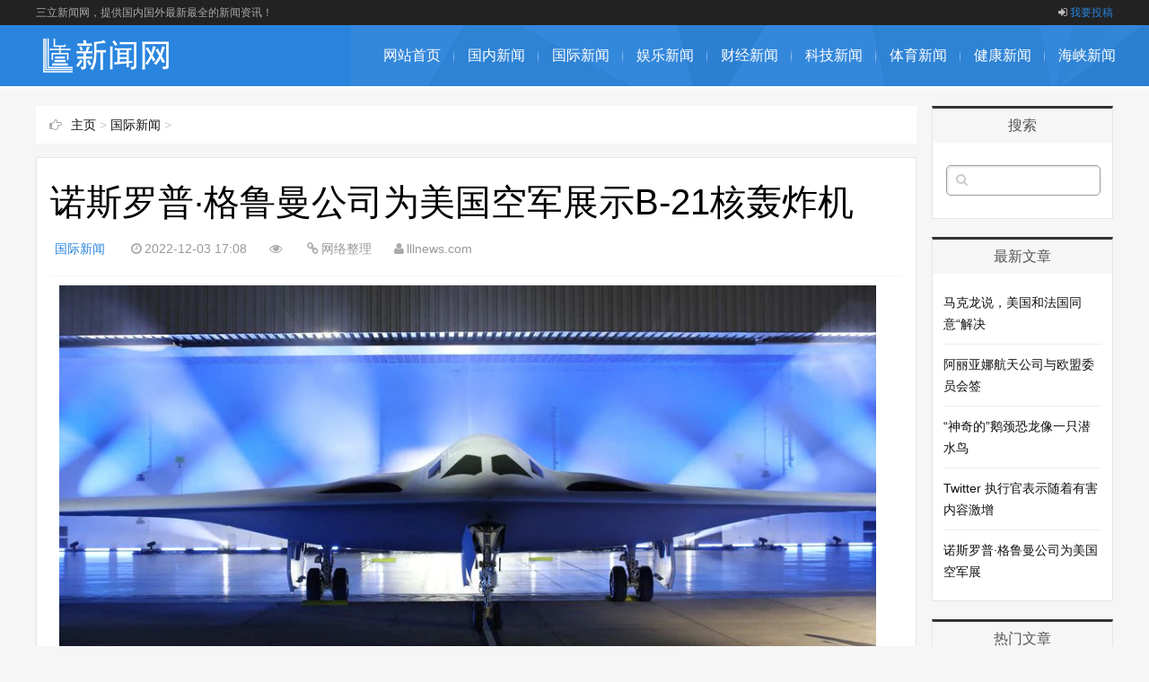

--- FILE ---
content_type: text/html
request_url: https://lllnews.com/h/guojixinwen/2022/1203/678.html
body_size: 6953
content:
<!DOCTYPE html PUBLIC "-//W3C//DTD XHTML 1.0 Transitional//EN" "https://www.w3.org/TR/xhtml1/DTD/xhtml1-transitional.dtd">
<html xmlns="https://www.w3.org/1999/xhtml">
<head>
<meta http-equiv="Content-Type" content="text/html; charset=utf-8" />
<meta http-equiv="Cache-Control" content="no-transform" />
<meta http-equiv="Cache-Control" content="no-siteapp" />
<meta name="applicable-device" content="pc,mobile">
<meta name="viewport" content="width=device-width,initial-scale=1,maximum-scale=1">
<meta http-equiv="Content-Type" content="text/html; charset=utf-8" />
<title>诺斯罗普·格鲁曼公司为美国空军展示B-21核轰炸机_三立新闻网</title>
<meta name="keywords" content="诺斯,罗普,格鲁,曼,公司,为,美国,空军,展示," />
<meta name="description" content="诺斯罗普格鲁曼公司(NOC.N)周五推出了新型B-21突袭者飞机，这是美国空军新一代远程隐形核轰炸机中的第一架。 B-21在诺斯罗普公司位于加州帕姆代尔的42号工厂举行了一场引人注目的揭" />
<link href="/css/main.css" rel="stylesheet" type="text/css" />
<link href="/css/font-awesome.min.css" rel="stylesheet" type="text/css" />
<script src="/css/common_tpl.js" type="text/javascript"></script>
<script src="/css/jquery-1.7.1.js" type="text/javascript"></script>
<script src="/css/jquery.lazyload.min.js" type="text/javascript"></script>
<script src="/css/main.js" type="text/javascript"></script>
<script type="text/javascript" src="/include/dedeajax2.js"></script>
<script language="javascript" type="text/javascript">
<!--
function CheckLogin(){
	  var taget_obj = document.getElementById('_ajax_feedback');
	  myajax = new DedeAjax(taget_obj,false,false,'','','');
	  myajax.SendGet2("/member/ajax_feedback.php");
	  DedeXHTTP = null;
}
function postBadGood(ftype,fid)
{
	var taget_obj = document.getElementById(ftype+fid);
	var saveid = GetCookie('badgoodid');
	if(saveid != null)
	{
		var saveids = saveid.split(',');
		var hasid = false;
		saveid = '';
		j = 1;
		for(i=saveids.length-1;i>=0;i--)
		{
			if(saveids[i]==fid && hasid) continue;
			else {
				if(saveids[i]==fid && !hasid) hasid = true;
				saveid += (saveid=='' ? saveids[i] : ','+saveids[i]);
				j++;
				if(j==10 && hasid) break;
				if(j==9 && !hasid) break;
			}
		}
		if(hasid) { alert('您刚才已表决过了喔！'); return false;}
		else saveid += ','+fid;
		SetCookie('badgoodid',saveid,1);
	}
	else
	{
		SetCookie('badgoodid',fid,1);
	}
	myajax = new DedeAjax(taget_obj,false,false,'','','');
	myajax.SendGet2("/plus/feedback.php?aid="+fid+"&action="+ftype+"&fid="+fid);
}
function postDigg(ftype,aid)
{
	var taget_obj = document.getElementById('newdigg');
	var saveid = GetCookie('diggid');
	if(saveid != null)
	{
		var saveids = saveid.split(',');
		var hasid = false;
		saveid = '';
		j = 1;
		for(i=saveids.length-1;i>=0;i--)
		{
			if(saveids[i]==aid && hasid) continue;
			else {
				if(saveids[i]==aid && !hasid) hasid = true;
				saveid += (saveid=='' ? saveids[i] : ','+saveids[i]);
				j++;
				if(j==20 && hasid) break;
				if(j==19 && !hasid) break;
			}
		}
		if(hasid) { alert("您已经顶过该帖，请不要重复顶帖 ！"); return; }
		else saveid += ','+aid;
		SetCookie('diggid',saveid,1);
	}
	else
	{
		SetCookie('diggid',aid,1);
	}
	myajax = new DedeAjax(taget_obj,false,false,'','','');
	var url = "/plus/digg_ajax.php?action="+ftype+"&id="+aid;
	myajax.SendGet2(url);
}
function getDigg(aid)
{
	var taget_obj = document.getElementById('newdigg');
	myajax = new DedeAjax(taget_obj,false,false,'','','');
	myajax.SendGet2("/plus/digg_ajax.php?id="+aid);
	DedeXHTTP = null;
}
-->
</script>
</head>
<body>
<div id="topnav">
  <div class="wrap">
    <div class="tnlt"> 三立新闻网，提供国内国外最新最全的新闻资讯！</div>
    <div class="tnrt"> <a rel="nofollow" href="/" target="_blank"><i class="fa fa-sign-in"></i>我要投稿</a> </div>
  </div>
</div>
<div id="mainav">
  <div class="navbox">
    <div class="wrap">
      <div class="mlogo"> <a href="/" title="三立新闻网" class="lvxv--logowz" data-letters="三立新闻网"> <img src="/img/logo.png" alt="三立新闻网" /> </a> </div>
      <div class="topmenu">
        <ul class="bar">
          <li class="item common"><a href="/">网站首页</a><i class="dot"></i> </li>
          
          <li class="item common"> <a href="/h/guonaxinwen/" >国内新闻</a> <i class="dot"></i> </li>
      	
          <li class="item common"> <a href="/h/guojixinwen/" >国际新闻</a> <i class="dot"></i> </li>
      	
          <li class="item common"> <a href="/h/yulexinwen/" >娱乐新闻</a> <i class="dot"></i> </li>
      	
          <li class="item common"> <a href="/h/caijingxinwen/" >财经新闻</a> <i class="dot"></i> </li>
      	
          <li class="item common"> <a href="/h/kejixinwen/" >科技新闻</a> <i class="dot"></i> </li>
      	
          <li class="item common"> <a href="/h/tiyuxinwen/" >体育新闻</a> <i class="dot"></i> </li>
      	
          <li class="item common"> <a href="/h/jiankangxinwen/" >健康新闻</a> <i class="dot"></i> </li>
      	
          <li class="item common"> <a href="/h/haixiaxinwen/" >海峡新闻</a> <i class="dot"></i> </li>
      	
        </li>
        </ul>
      </div>
    </div>
  </div>
  <i class="fa fa-navicon"></i>
</div>

<div class="wrap">
  <div id="content">
    <div id="contentleft">
      <div class="itbox pagenow logcu"> <i class="fa fa-hand-o-right"></i><a href='https://www.lllnews.com/'>主页</a> > <a href='/h/guojixinwen/'>国际新闻</a> >  </div>
      <div class="logbox">
        <h1>诺斯罗普·格鲁曼公司为美国空军展示B-21核轰炸机</h1>
        <div class="data"> <a href=""/}" class="mcolor">国际新闻</a> <i class="fa fa-clock-o"></i>2022-12-03 17:08<i class="fa fa-eye"></i><script src="/plus/count.php?view=yes&aid=678&mid=1" type='text/javascript' language="javascript"></script><i class="fa fa-link"></i>网络整理<i class="fa fa-user"></i>lllnews.com</div>
        <div class="logcon"> 
         <div>
	<img alt="" src="/uploads/221203/1-2212031F1111Y.png" /><br />
	&nbsp; &nbsp; 诺斯罗普&middot;格鲁曼公司(NOC.N)周五推出了新型B-21&ldquo;突袭者&rdquo;飞机，这是<a href='http://www.lllnews.com/plus/search.php?pagesize=20&q=%C3%C0%' target='_blank'><u>美国</u></a>空军新一代远程隐形核轰炸机中的第一架。</div>
<div>
	&nbsp; &nbsp; B-21在诺斯罗普公司位于加州帕姆代尔的42号工厂举行了一场引人注目的揭幕仪式，为公众提供了第一次观看新型轰炸机的机会。</div>
<div>
	&nbsp; &nbsp; B-21与它的前身B-2具有类似的&ldquo;飞行翼&rdquo;形状，将能够使用远程和空中加油能力在<a href='http://www.lllnews.com/h/guojixinwen/' target='_blank'><u>世界</u></a>各地运送常规武器和核武器。</div>
<div>
	&nbsp; &nbsp; 按照2010年的美元汇率计算，每架飞机的售价约为5.5亿美元，按今天的通胀调整美元计算，约为7.5亿美元。</div>
<div>
	&nbsp; &nbsp; 美国空军计划购买至少100架这种飞机，并开始替换B-1和B-2轰炸机。</div>
<div>
	&nbsp; &nbsp; 2022年12月2日，诺斯罗普&middot;格鲁曼公司在美国加利福尼亚州帕姆代尔的一场活动中展示了为美国空军开发的新型高<a href='http://www.lllnews.com/h/kejixinwen/' target='_blank'><u>科技</u></a>隐形轰炸机B-21突击者。路透/大卫Swanson</div>
<div>
	&nbsp; &nbsp; 诺斯罗普公司击败了由波音公司(BoeingCo.)和洛克希德&middot;马丁公司(LockheedMartinCorp.)组成的团队，赢得了2015年的轰炸机制造合同。发动机制造商普惠公司(Pratt&amp;Whitney)、柯林斯航空公司(CollinsAerospace)、吉凯恩航空公司(GKNAerospace)、BAE系统公司(BAE.l)和Spirit航空系统公司(sprn.n)是美国40个州的400多家供应商之一。</div>
<div>
	&nbsp; &nbsp; 诺斯罗普公司称该飞机为第六代飞机，因为它能够与其他飞机连接，并轻松地将未来的武器集成到其系统架构中。</div>
<div>
	&nbsp; &nbsp; 诺斯罗普&middot;格鲁曼航空系统公司部门副总裁兼总经理DougYoung在接受路透采访时表示，B-21的特点还包括更耐用、可隐身的低可见表面材料，这将需要更少的维护，将运营成本和停机时间保持在最低水平。</div>
<div>
	&nbsp; &nbsp; 该报告首次提供了新型轰炸机的视频和照片图像。此前，只有艺术家的效果图被发表过。</div>
<div>
	&nbsp; &nbsp; 其中六架飞机将于2023年年中首飞，目前正处于不同的组装阶段。来自诺斯罗普&middot;格鲁曼公司、工业合作伙伴和空军的8000多人目前在该项目中工作。</div>

		</div>
 
        <div class="nextlog"> 上一篇：<a href='/h/guojixinwen/2022/1203/676.html'>Twitter 执行官表示随着有害内容激增而快速采取适度行动</a>  
          下一篇：<a href='/h/guojixinwen/2022/1205/681.html'>马克龙说，美国和法国同意“解决”美国的补贴问题</a> </div>
        <div class="link-box">
          <h3>相关阅读</h3>
          <ul class="ullist4">
		  <li><i class="fa fa-caret-right"></i><a href="/h/guojixinwen/2019/1118/165.html" title="格鲁吉亚警方拘留了要求提前选举的抗议者">格鲁吉亚警方拘留了要求提前选举的抗议者</a></li>

          </ul>
        </div>
        <!-- //主模板必须要引入/include/dedeajax2.js -->
<a name='postform'></a>
<div class="mt1">
  <dl class="tbox">
    <div class="posttitle"><strong>发表评论</strong></div>
    <dd>
      <div class="dede_comment_post">
        <form action="#" method="post" name="feedback">
          <input type="hidden" name="dopost" value="send" />
          <input type="hidden" name="comtype" value="comments">
          <input type="hidden" name="aid" value="136" />
          <input type="hidden" name="fid" id='feedbackfid' value="0" />
          <div class="clr"></div>
          <div class="dcmp-content">
            <textarea cols="60" name="msg" rows="5" class="ipt-txt"></textarea>
          </div>
          <!-- /dcmp-content -->
          <div class="dcmp-post"><!--未登陆-->
            <div class="dcmp-userinfo" id="_ajax_feedback">
              <label class="yzm"/>验证码: </label>
              <input type="text" name="validate" size="4" class="ipt-txt" style="text-transform:uppercase;"/>
              <img id="vdimgck" align="absmiddle" onClick="this.src=this.src+'?'" style="cursor: pointer;" alt="看不清？点击更换" src="/include/vdimgck.php"/>
              <input type="checkbox" name="notuser" id="dcmp-submit-guest" />
              <label for="dcmp-submit-guest" />
              匿名?
              </label>
            </div>
            
            <div class="dcmp-submit">
              <button type="button" onClick='PostComment()' id="imageField">发表评论</button>
              <p class="comment-sm">注：网友评论仅供其表达个人看法，并不代表本站立场。</p>
            </div>
          </div>
        </form>
      </div>
    </dd>
  </dl>
</div>
<!-- //评论表单区结束 --> 

<!-- //评论内容区 --> 
<a name='commettop'></a>
<div class="mt1">
  <dl class="tbox">
    <!-- //这两个ID的区块必须存在，否则JS会出错 -->
    <dd id='commetcontentNew'></dd>
    <dd id='commetcontent'></dd>
  </dl>
</div>
<!--
//由于评论载入时使用异步传输，因此必须在最后一步加载（DIGG和评论框须放在评论内容前面）
//如果一定需要提前的把myajax.SendGet改为myajax.SendGet2，但可能会引起页面阻滞
--> 
<script language='javascript'>
function LoadCommets(page)
{
		var taget_obj = document.getElementById('commetcontent');
		var waithtml = "<div style='line-height:50px'><img src='/images/loadinglit.gif' />评论加载中...</div>";
		var myajax = new DedeAjax(taget_obj, true, true, '', 'x', waithtml);
		myajax.SendGet2("/plus/feedback_ajax.php?dopost=getlist&aid=136&page="+page);
		DedeXHTTP = null;
}

function PostComment()
{
		var f = document.feedback;
		var nface = '6';
		var nfeedbacktype = 'feedback';
		var nvalidate = '';
		var nnotuser = '';
		var nusername = '';
		var npwd = '';
		var taget_obj = $DE('commetcontentNew');
		var waithtml = "<div style='line-height:30px'><img src='/images/loadinglit.gif' />正在发送中...</div>";
		if(f.msg.value=='')
		{
			alert("评论内容不能为空！");
			return;
		}
		if(f.validate)
		{
			if(f.validate.value=='') {
				alert("请填写验证码！");
				return;
			}
			else {
				nvalidate = f.validate.value;
			}
		}
		if(f.msg.value.length > 500)
		{
			alert("你的评论是不是太长了？请填写500字以内的评论。");
			return;
		}
		if(f.feedbacktype) {
			for(var i=0; i < f.feedbacktype.length; i++)
				if(f.feedbacktype[i].checked) nfeedbacktype = f.feedbacktype[i].value;
		}
		if(f.face) {
			for(var j=0; j < f.face.length; j++)
				if(f.face[j].checked) nface = f.face[j].value;
		}
		if(f.notuser.checked) nnotuser = '1';
		if(f.username) nusername = f.username.value;
		if(f.pwd) npwd = f.pwd.value;
		
		var myajax = new DedeAjax(taget_obj, false, true, '', '', waithtml);
		myajax.sendlang = 'utf-8';
		myajax.AddKeyN('dopost', 'send');
		myajax.AddKeyN('aid', '136');
		myajax.AddKeyN('fid', f.fid.value);
		myajax.AddKeyN('face', nface);
		myajax.AddKeyN('feedbacktype', nfeedbacktype);
		myajax.AddKeyN('validate', nvalidate);
		myajax.AddKeyN('notuser', nnotuser);
		myajax.AddKeyN('username', nusername);
		myajax.AddKeyN('pwd', npwd);
		myajax.AddKeyN('msg', f.msg.value);
		myajax.SendPost2('/plus/feedback_ajax.php');
		f.msg.value = '';
		f.fid.value = 0;
		if(f.validate)
		{
			if($DE('validateimg')) $DE('validateimg').src = "/include/vdimgck.php?"+f.validate.value;
			f.validate.value = '';
		}
}
function quoteCommet(fid)
{
	document.feedback.fid.value = fid;
}
LoadCommets(1);
</script><!-- //评论内容区结束 --> 

        <div id="pagenavi"> </div>
      </div>
    </div>
    <ul id="sidebar">

  <li class="rlist1">
    <h3><span>搜索</span></h3>
    <div id="logsearch">
      <form name="keyform" method="get" action="/plus/search.php">
        <input type="hidden" name="pagesize" value="20">
        <input name="q" class="search" type="text" />
        <i class="fa fa-search" onclick="$('form').submit()"></i>
      </form>
    </div>
  </li>

  <li class="rlist1">
    <h3><span>最新文章</span></h3>
    <ul id="newlog">
	<li><a href="/h/guojixinwen/2022/1205/681.html">马克龙说，美国和法国同意“解决</a></li>
<li><a href="/h/guojixinwen/2022/1130/670.html">阿丽亚娜航天公司与欧盟委员会签</a></li>
<li><a href="/h/guojixinwen/2022/1202/675.html">“神奇的”鹅颈恐龙像一只潜水鸟</a></li>
<li><a href="/h/guojixinwen/2022/1203/676.html">Twitter 执行官表示随着有害内容激增</a></li>
<li><a href="/h/guojixinwen/2022/1203/678.html">诺斯罗普·格鲁曼公司为美国空军展</a></li>

    </ul>
  </li>
  <li class="rlist1">
    <h3><span>热门文章</span></h3>
    <ul id="hotlog">
	<li><i class='mcolor' >|</i><a href="/h/guojixinwen/2022/1203/678.html">诺斯罗普·格鲁曼公司为美国空军展</a></li>
<li><i class='mcolor' >|</i><a href="/h/guojixinwen/2022/1125/663.html">感恩节夜空：3颗行星为观星者提供</a></li>
<li><i class='mcolor' >|</i><a href="/h/guojixinwen/2022/1130/670.html">阿丽亚娜航天公司与欧盟委员会签</a></li>
<li><i class='mcolor' >|</i><a href="/h/guojixinwen/2022/1121/656.html">在北极喷口地点的惊喜发现可能有</a></li>
<li><i class='mcolor' >|</i><a href="/h/guojixinwen/2022/1127/666.html">SpaceX Dragon 向国际空间站发射科学太</a></li>

    </ul>
  </li>
  <li class="rlist1">
    <h3><span>随机文章</span></h3>
    <ul id="randlog">
		    <div id='tagd09c76b927ed6ad6e60e2659d966252b'>
<li><a href="/h/guojixinwen/2019/1113/127.html">黎巴嫩的奥恩说哈里里对担任总理</a></li>
<li><a href="/h/guojixinwen/2022/1205/681.html">马克龙说，美国和法国同意“解决</a></li>
<li><a href="/h/guojixinwen/2020/0301/355.html">俄罗斯和乌克兰计划在三月进行下</a></li>
<li><a href="/h/guojixinwen/2019/1227/249.html">哈萨克贝克航空坠机 当局下修至</a></li>
<li><a href="/h/guojixinwen/2020/0915/462.html">随着阿拉伯海湾开始向以色列开放</a></li>
    </div>

    </ul>
  </li>
  <li class="rlist1">
    <h3><span>友情链接</span></h3>
    <ul class="link">
      <a href="#" target="_blank">百度</a> 
	</ul>
  </li>
</ul>
 </div>
  <!--end #content--> 
</div>
<div id="footerbar">
  <div class="wrap">
    <p>Copyright @ 2022 三立新闻网<a href="https://www.lllnews.com" target="_blank">www.lllnews.com</a> All Rights Reserved. 版权所有 </p>
    <p>三立新闻网 备案号：苏ICP12346678</p>
    <span class="zz">联系QQ： <a rel="nofollow" href="https://wpa.qq.com/msgrd?v=3&uin=1302277815&site=qq&menu=yes" target="_blank">1302277815</a> 邮箱地址：1302277815@qq.com</span><br />
  </div>
</div>
<div id="backtop"><span class="fa fa-space-shuttle fa-rotate-270"></span></div>
<script>
(function(){
    var bp = document.createElement('script');
    var curProtocol = window.location.protocol.split(':')[0];
    if (curProtocol === 'https') {
        bp.src = 'https://zz.bdstatic.com/linksubmit/push.js';
    }
    else {
        bp.src = 'https://push.zhanzhang.baidu.com/push.js';
    }
    var s = document.getElementsByTagName("script")[0];
    s.parentNode.insertBefore(bp, s);
})();
</script>
<!-- /footer -->
</body>
</html>

--- FILE ---
content_type: text/css
request_url: https://lllnews.com/css/main.css
body_size: 8921
content:

@charset "utf-8";
body {
	background-color: #f6f6f6;
}
a:hover, .mcolor, .ui-banner .ui-banner-slogans li.ui-banner-slogans-current h3, .loglist li.con .des h2 i.fa, .wapost h2 i.fa, .calendar td.day a, .logcon a, #tw li p:hover {
	color: #2984DE;
}
.itbox h3, .loglist li.con:hover .more, #pagenavi a:hover {
	background: #2984DE;
}
.loglist li.con:hover, #blogsort ul li a:hover, #pagenavi a:hover, #tw li:hover i {
	border-color: #2984DE;
}
#topnav {
	background-color: #222222;
}
#topnav .tnrt a, .comment .comment-content a.fa {
	color: #2984DE;
}

* {
	padding: 0;
	margin: 0
}
ul {
	list-style: none
}
img {
	border: 0;
	transition: all .3s linear;
}
input, select {
	font-size: 12px;
	vertical-align: middle
}
em, i {
	font-style: normal
}
a {
	color: #111;
	text-decoration: none;
	transition: all .3s linear;
	-webkit-transition: all .3s linear;
}
a:hover {
	color: #2984DE
}
body {
	color: #555;
	font-family: "\5FAE\8F6F\96C5\9ED1", "\82F9\679C\4E3D\4E2D\9ED1", Arial, Helvetica, sans-serif;
	font-size: 14px;
	background-color: #f6f6f6;
	background-position: center 98px;
	background-repeat: repeat
}
.wrap {
	width: 1200px;
	margin: 0 auto;
}
i.fa {
	color: #aaa
}
.mcolor {
	color: #2984DE
}
/* Head */
#topnav {
	height: 28px;
	line-height: 28px;
	font-size: 12px;
	background: #222;
	clear: both
}
#topnav .tnlt {
	float: left;
	max-width: 50%;
	color: #aaa;
	text-overflow: ellipsis;
	white-space: nowrap;
	overflow: hidden
}
#topnav .tnrt {
	float: right
}
#topnav .tnrt a {
	color: #2984DE;
	margin-left: 15px
}
#topnav .tnrt a i.fa {
	color: #bbb;
	margin-right: 3px
}
#mainav {
	width: 100%;
	height: 68px;
	color: #fff;
	
}
#mainav a {
	color: #fff
}
#mainav .navbox {
	width: 100%;
	height: 68px;
	line-height: 68px;
	background:#2984DE url(/img/header-bg.png) bottom;
	z-index: 9990;
	box-shadow: 0 3px 3px #fff
}
#mainav .navbox .wrap {
	position: relative;
	height: 100%;
}
#mainav .mlogo {
	float: left;
	width: 300px;
	height: 100%;
	text-overflow: ellipsis;
	white-space: nowrap;
	overflow: hidden
}
#mainav .mlogo a {
	font-size: 30px;
}
#mainav .mlogo img {
	max-height: 100%;
}
#mainav .topmenu {
	position: absolute;
	top: 0;
	right: 0
}
#mainav .bar {
	margin-right: -18px
}
#mainav .bar li {
	position: relative;
	float: left;
	z-index: 9991;
}
#mainav .bar>li:last-child .dot {
	display: none
}
#mainav .bar li i.dot {
	position: absolute;
	top: 50%;
	right: 0;
	display: block;
	width: 1px;
	height: 16px;
	margin: -7px 0 0;
	background-image: linear-gradient(to bottom, rgba(0, 0, 0, 0), rgba(255, 255, 255, 0.5) 50%, rgba(0, 0, 0, 0) 100%);
}
#mainav .bar li a {
	display: block;
	font-size: 16px;
	text-align: center;
	padding: 0 15px;
}
#mainav .bar li a:hover {
	color: #FCEE8B
}
#mainav .bar li a i.fa {
	color: #fff;
	font-size: 12px;
	margin-left: 4px;
	transition: all .1s linear;
	-webkit-transition: all .1s linear;
}
#mainav .bar li:hover i.fa {
	-webkit-transform: rotate(180deg);
	-moz-transform: rotate(180deg);
	-o-transform: rotate(180deg);
	transform: rotate(180deg);
}
#mainav li.current a {
	font-weight: bold
}
#mainav li.current li a {
	font-weight: normal
}
#mainav li .sub-nav {
	display: none;
	position: absolute;
	top: 68px;
	left: -1px;
	width: 100%;
	border-top: 0;
	padding: 0 0 5px;
	z-index: 9992;
	border-radius: 0 0 8px 8px;
	background: #777;
}
#mainav .sub-nav li {
	width: 100%;
	height: 32px;
	line-height: 32px;
	border-top: 1px #999 solid;
	border-right: 0
}
#mainav .sub-nav li a {
	width: 100%;
	font-size: 14px;
	padding: 0
}
#mainav .sub-nav a:hover {
	background: #444;
}
#mainav .headfix {
	position: fixed;
	top: 0;
	left: 0;
	line-height: 42px;
}
#mainav .headfix .mlogo a {
	font-size: 24px
}
#mainav .headfix .mlogo img {
	height: 42px
}
#mainav .headfix .bar li a {
	font-size: 14px
}
#mainav .headfix .sub-nav {
	top: 42px
}
#mainav .fa-navicon {
	display: none;
	position: fixed;
	top: 15px;
	right: 15px;
	color: #fff;
	font-size: 2em;
	cursor: pointer;
	z-index: 9999
}
/* Left */
#content {
	padding: 22px 0;
	clear: both
}
#contentleft {
	float: left;
	width: 981px;
}
.imoney {
	width: 100%;
	margin: 0 0 15px;
	text-align: center;
	overflow: hidden
}
.imoney img {
	width: 100%
}
.ui-banner {
	display: block;
	position: relative;
	width: 100%;
	margin: 0 0 20px;
	background: #fff
}
.ui-banner.ui-banner-invalid {
	display: none;
}
.ui-banner, .ui-banner .ui-banner-slides, .ui-banner .ui-banner-slogans, .ui-banner .ui-banner-arrow {
	height: 320px;
}
.ui-banner .ui-banner-slides, .ui-banner .ui-banner-slogans, .ui-banner .ui-banner-arrow {
	position: absolute;
	top: 0;
}
.ui-banner ul {
	overflow: hidden;
}
.ui-banner .ui-banner-slides {
	width: 660px;
	height: 320px;
	left: 0
}
.ui-banner .ui-banner-slides li {
	display: none;
	position: absolute;
	width: 100%;
	height: 100%;
}
.ui-banner .ui-banner-slides li img {
	width: 100%;
	height: 100%;
}
.ui-banner .ui-banner-slides li.ui-banner-slides-current, .ui-banner .ui-banner-slides li.ui-banner-slides-prev, .ui-banner .ui-banner-slides li.ui-banner-slides-next {
	display: block;
}
.ui-banner .ui-banner-slides li.ui-banner-slides-current {
	left: 0;
}
.ui-banner .ui-banner-slides li.ui-banner-slides-prev {
	left: -660px;
}
.ui-banner .ui-banner-slides li.ui-banner-slides-next {
	left: 660px;
}
.ui-banner .ui-banner-slogans {
	width: 280px;
	height: 320px;
	overflow: hidden;
	padding: 0 20px;
	right: 0;
	background: #fff;
}
.ui-banner .ui-banner-slogans li {
	padding: 17px 0;
	border-bottom: 1px #ddd dotted;
	cursor: pointer;
}
.ui-banner .ui-banner-slogans li h3 {
	font-size: 18px;
	text-overflow: ellipsis;
	white-space: nowrap;
	overflow: hidden
}
.ui-banner .ui-banner-slogans li .des {
	font-size: 12px;
	height: 44px;
	line-height: 22px;
	padding: 5px 0 0;
	overflow: hidden
}
.ui-banner .ui-banner-slogans li.ui-banner-slogans-current h3 {
	color: #2984DE;
}
.ui-banner .ui-banner-slogans li.ui-banner-slogans-prev {
	border-bottom: none;
}
.ui-banner .ui-banner-arrow {
	display: block;
	width: 18px;
	height: 30px;
	line-height: 30px;
	text-align: center;
	right: 0;
	outline: none;
	color: #fff;
	background: #eee;
	transition: all .3s linear;
}
.ui-banner .ui-banner-arrow:hover {
	background: #2984DE
}
.ui-banner .ui-banner-arrow.ui-banner-arrow-prev {
	top: 0
}
.ui-banner .ui-banner-arrow.ui-banner-arrow-next {
	top: auto;
	bottom: 0
}
.itbox {
	position: relative;
	height: 42px;
	line-height: 42px;
	margin: 0 0 15px;
	background: #FFF;
}
.itbox h3 {
	position: absolute;
	top: 0;
	left: 0;
	width: 110px;
	text-align: center;
	color: #fff;
	font-size: 15px;
	background: #2984DE;
	box-shadow: 20px 0 30px #fff
}
.itscroll {
	border: 0 #fff solid;
	border-width: 0 15px 0 110px;
	clear: both;
	overflow: hidden
}
.itscroll .con {
	width: 5000%
}
.itscroll .con ul {
	float: left
}
.itscroll li {
	float: left;
	margin: 0 1em;
}
.itscroll li i.fa {
	margin-right: 5px
}
.itscroll li span {
	margin-left: 4px;
	font-family: "Trebuchet MS", Arial, Helvetica, sans-serif
}
.cmsbox {
	width: 996px;
	overflow: hidden
}
.cmslist {
	float: left;
	width: 290px;
	min-height: 282px;
	margin: 0 16px 16px 0;
	border: 1px #e5e5e5 solid;
	background: #FFF;
	padding: 5px 12px;
}
.cmslist .xyti {
	height: 34px;
	line-height: 34px;
	border-bottom: 1px #e5e5e5 solid;
}
.cmslist .xyti h3 {
	font-size: 15px;
}
.cmslist .xyti h3 i.fa {
	margin-right: 9px
}
.cmslist ul {
	padding: 8px 0
}
.cmslist li {
	height: 28px;
	line-height: 28px;
	font-size: 14px;
	text-overflow: ellipsis;
	white-space: nowrap;
	overflow: hidden
}
.cmslist li i.fa {
	font-size: 10px;
	margin-right: 6px
}
.cmslist li.first {
	height: 80px;
	line-height: 18px;
	white-space: normal;
	padding: 5px 0
}
.cmslist li.first .pic {
	display: block;
	float: left;
	width: 120px;
	height: 80px;
	margin-right: 10px;
	overflow: hidden
}
.cmslist li.first img {
	width: 120px;
	height: 80px;
}
.cmslist li.first img:hover, .loglist li.con .des img:hover {
	-webkit-transform: scale(1.2);
	-moz-transform: scale(1.2);
	-ms-transform: scale(1.2);
	-o-transform: scale(1.2);
}
.cmslist li.first .text {
	display: block;
	width: 160px;
	text-overflow: ellipsis;
	white-space: nowrap;
	overflow: hidden
}
.cmslist li.first div {
	color: #999;
	font-size: 12px;
	padding-top: 4px;
}
.loglist li.con {
	position: relative;
	margin: 0 0 15px;
	border: 1px #e5e5e5 solid;
	background: #FFF;
	padding: 10px 10px;
	clear: both;
	overflow: hidden;
	transition: all .4s linear;
}
.loglist li.con:hover {
	border: 1px #2984DE solid;
}
.loglist li.con .info {
	float: left;
	width: 140px;
	line-height: 30px;
	margin-right: 20px;
	color: #999;
	font-family: "Open Sans", Arial, "Hiragino Sans GB", "Microsoft YaHei";
	border-right: 1px #e5e5e5 dotted;
	overflow: hidden;
	height: 30px;
}
.loglist li.con .info span:not(.sn) a {
	color: #999
}
.loglist li.con .info .sn a {
	display: block;
	margin: 0 0 15px;
	font-size: 16px;
	text-align: center;
	text-overflow: ellipsis;
	white-space: nowrap;
	overflow: hidden;
	border-radius: 15px 0 0 15px;
	background: #f6f6f6
}
.loglist li.con .info .sn a:hover {
	background: #f6f6f6
}
.loglist li.con .info .pi span em {
	display: none
}
.loglist li.con .info i.fa {
	margin: 0 5px 0 12px
}
.loglist li.con .des .h2 {
	font-weight: normal;
	padding: 0 0 15px;
	display: block
}
.loglist li.con .des i.fa {
	margin-right: 6px;
	font-size: 1.2em
}
.loglist li.con .des .h2 {
	font-size: 18px;
	word-break: keep-all;
	text-overflow: ellipsis;
	white-space: nowrap;
	overflow: hidden;
}
.loglist li.con .des .h2:hover {
	padding-left: 10px;
}
.loglist li.con .des .pic {
	display: block;
	float: left;
	width: 17%;
	height: 100px;
	margin-right: 10px;
	overflow: hidden
}
.loglist li.con .des img {
	width: 100%;
	max-height: 100px;
}
.loglist li.con .des .text {
	line-height: 24px;
	height: 72px;
	overflow: hidden;
}
.loglist li.con .des .tags {
	clear: both;
	padding: 10px 0 0;
}
.tags a {
	display: inline-block;
	margin: 0 3px 5px 0;
	font-size: 12px;
	border: 1px #ddd solid;
	border-radius: 12px;
	padding: 3px 8px;
	background-image: linear-gradient(#fff, #F6F6F6);
}
.loglist li.con .more {
	position: absolute;
	bottom: 0;
	right: 0;
	width: 100px;
	height: 32px;
	line-height: 32px;
	color: #fff;
	text-align: center;
	background: #d2d2d2;
}
.loglist li.con .more i {
	color: #fff;
	margin-left: 8px
}
.loglist li.con:hover .more {
	background: #2984DE
}
.loglist li.con .more:hover {
	width: 150px;
}
.wapost {
	width: 290px;
	margin: 0 0 -1px -1px;
	border: 1px #e5e5e5 solid;
	background: #FFF;
	padding: 14px 18px;
	transition: all .4s linear;
}
.wapost:hover {
	box-shadow: 0 0 50px 2px rgba(0,0,0,0.2);
	position: relative;
	z-index: 9;
}
.wapost i.fa {
	margin-right: 4px
}
.wapost .aptop {
	border-bottom: 1px #e5e5e5 solid;
	padding: 15px 0;
	overflow: hidden;
}
.wapost .aptop .sn {
	float: left;
}
.wapost .aptop .sn a {
	font-size: 16px;
	font-weight: bold
}
.wapost .aptop .pi {
	float: right;
	color: #999;
	font-size: 12px
}
.wapost .aptop .pi span em {
	display: none
}
.wapost h2 {
	padding: 15px 0 20px
}
.wapost h2 a {
	font-size: 18px;
}
.wapost .img {
	text-align: center
}
.wapost .img img {
	width: 290px;
	height: 200px;
}
.wapost .text {
	word-break: break-all;
	word-wrap: break-word;
	line-height: 22px;
	padding: 10px 0;
}
.wapost .tags a {
	display: inline-block;
	margin: 0 3px 4px 0;
	color: #aaa;
	font-size: 12px;
	border: 1px #ddd dotted;
	border-radius: 5px;
	padding: 2px 5px;
}
.wapost .count {
	margin-top: 10px;
	border-top: 1px #e5e5e5 solid;
	padding: 15px 0;
	overflow: hidden;
}
.wapost .count span {
	float: left;
	margin-right: 40px;
	font-family: "Open Sans", Arial, "Hiragino Sans GB", "Microsoft YaHei";
}
.wapost .count span.edit {
	float: right;
	margin-right: 0;
	font-size: 12px;
}
.loading {
	text-align: center;
	padding: 30px 0;
	clear: both
}
/* Right */
#sidebar {
	float: right;
	width: 202px;
	overflow: hidden
}
#sidebar>li {
	margin-bottom: 20px;
	border: 1px #e5e5e5 solid;
	background: #FFF;
	overflow: hidden
}
#sidebar .rlist1 {
	border-top: 3px #333 solid;
}
#sidebar .rlist1 h3 {
	height: 38px;
	line-height: 38px;
	text-align: center;
	font-size: 16px;
	font-weight: normal;
	background: #f6f6f6;
}
#sidebar .rlist1 ul {
	padding: 10px 12px
}
#sidebar .rlist1 ul li {
	line-height: 24px;
	border-bottom: 1px #eee solid;
	padding: 10px 0
}
#sidebar .rlist1 ul li:last-child {
	border-bottom: 0
}
#sidebar .rlist1 .link a{line-height:30px;}
.calendartop {
	width: 100%;
	line-height: 30px;
	border-collapse: collapse;
	text-align: center;
}
.calendar {
	width: 100%;
	border-collapse: collapse;
}
.calendar td {
	font-size: 12px;
	text-align: center;
	border: 1px #eee solid;
	padding: 1px 5px;
	line-height: 20px;
}
.calendar td.day {
	background: #eee
}
.calendar td.day a {
	color: #2984DE
}
.calendar .sun {
	color: #333;
	font-weight: bold
}
#newcomment i.fa {
	color: #ccc;
	margin: 0 5px;
	font-size: 10px
}
#newcomment li span {
	color: #999;
	margin-left: 4px;
}
#sidebar .mscroll ul {
	max-height: 304px;
	overflow-y: auto;
}
#blogsort h3 {
	height: 38px;
	line-height: 38px;
	font-size: 16px;
}
#blogsort h3 i.fa {
	margin: 0 5px 0 10px
}
#blogsort ul li {
	position: relative;
	line-height: 38px;
	border-top: 1px #eee solid;
}
#blogsort ul li .sico {
	position: absolute;
	top: 0;
	right: 0;
	width: 20px;
	height: 38px;
	line-height: 38px;
	color: #ccc;
	font-size: 8px;
	text-align: center;
	cursor: pointer
}
#blogsort ul li .sico:hover {
	border-left: 1px #eee solid;
	background: #f6f6f6
}
#blogsort ul li a {
	display: block;
	height: 38px;
	text-indent: 28px;
	border-left: 4px #fff solid;
}
#blogsort ul li a.cu, #blogsort ul li a:hover {
	border-left: 4px #2984DE solid;
	background: #f6f6f6
}
#blogsort ul li a i {
	color: #999;
	margin-left: 5px;
	font-size: 12px
}
#blogsort li ul {
	display: none;
	background: #fafafa
}
#blogsort li ul li a {
	text-indent: 35px;
	border-color: #fafafa
}
#bloggerinfoimg {
	text-align: center;
	padding: 10px 0
}
#bloggerinfo {
	line-height: 20px;
	font-size: 12px;
	padding: 6px 8px 12px 16px;
}
#record i.fa, #sidelinks i.fa {
	margin-right: 6px;
}
#sidebar ul#sidelinks li {
	font-size: 12px;
	padding: 5px 0 !important
}
#logsearch {
	position: relative;
	padding: 25px 15px
}
#logsearch i.fa {
	position: absolute;
	top: 34px;
	left: 26px;
	color: #ccc
}
#logsearch .search {
	width: 100%;
	height: 32px;
	border: 1px solid #999;
	text-align: center;
	box-shadow: inset 2px 2px 2px #eee;
	border-radius: 5px;
	outline: none
}
#sidebar ul#hotlog {
	padding-left: 30px
}
#hotlog li {
	position: relative
}
#hotlog i {
	position: absolute;
	top: 10px;
	left: -22px;
	font-size: 16px;
	font-weight: bold;
	font-family: Georgia, "Times New Roman", Times, serif;
}
#sidebar>li.diyarea {
	text-align: center;
	border: 0;
	background: none
}
.slfix {
	position: fixed;
	top: 55px;
	width: 200px
}
/* PageNav */
#pagenavi {
	text-align: center;
	padding: 25px 0;
	overflow: hidden;
	clear: both
}
#pagenavi a, #pagenavi span {
	display: inline-block;
	font: 14px/20px Arial;
	border-radius: 3px;
	padding: 6px 12px;
	margin: 0 3px;
	height: 20px;
	border: 1px solid #ddd;
	background: #FFF
}
#pagenavi a:hover {
	color: #fff;
	border-color: #2984DE;
	background: #2984DE
}
#pagenavi span {
	color: #aaa;
	background: #f6f6f6
}
/* Foot */
#footerbar {
	line-height: 26px;
	font-size: 12px;
	padding: 15px 0px;
	border-top: 1px solid #dfdfdf;
	color: #4c4c4c;
	text-align: center;
	background: #fff;
	box-shadow: 0 -1px 3px #fff;
	overflow: hidden;
	clear: both
}
#footerbar .wrap {
	position: relative
}
#footerbar .wrap a {
	color: #4c4c4c
}
#footerbar .wrap .zz {
	text-align: center
}
#footerbar .wrap .zz a {
	color: #737373
}
#backtop {
	display: none;
	position: fixed;
	left: 50%;
	bottom: 170px;
	margin-left: 625px;
	color: #888;
	font-size: 32px;
	text-align: center;
	cursor: pointer;
	transition: all .3s linear;
}
#backtop:hover {
	color: #f90
}
/* PageLeft */
.pagenow {
	color: #ccc;
}
.pagenow i.fa {
	margin: 0 10px 0 15px
}
.pagenow span {
	margin-left: 5px;
}
.pagenow .csort {
	position: absolute;
	top: 0;
	right: 15px;
	width: 60%;
	text-align: right;
	text-overflow: ellipsis;
	white-space: nowrap;
	overflow: hidden;
}
.pagenow .csort p {
	margin-right: -5px
}
.pagenow .csort a, .logbox .pagenow a {
	color: #999;
}
.logcu span {
	margin-right: 5px
}
.logbox {
	margin: 0 0 30px;
	border: 1px #e5e5e5 solid;
	background: #fff;
	padding: 5px 15px 10px;
	overflow: hidden
}
.logbox .pagenow {
	margin-bottom: 0;
	border-top: 0
}
.logbox .pagenow i.fa {
	margin-left: 0
}
.logbox .pagenow span {
	color: #ccc;
	margin: 0 4px;
}
.logbox h1 {
	color: #000;
	font-size: 40px;
	line-height: 58px;
	font-weight: 400;
	padding: 15px 0
}
.logbox .data {
	color: #999;
	font-family: "Open Sans", Arial, "Hiragino Sans GB", "Microsoft YaHei";
	padding: 0 0 20px 5px
}
.logbox .data i.fa {
	margin: 0 3px 0 25px
}
.logcon {
	color: #000;
	line-height: 1.9;
	font-size: 16px;
	border-top: 1px #eee dotted;
	padding: 10px
}
.logcon p {
	margin: 0.5em 0;
}
.logcon a {
	color: #2984DE
}
.logcon img, .logcon embed, .logcon iframe {
	max-width: 98% !important;
}
.logcon img {
	height: auto !important
}
.logbox .tags {
	padding: 5px 0;
}
.nextlog {
	margin: 15px 0;
	border: 0 #ddd solid;
	border-width: 1px 0;
	padding: 15px 0;
	overflow: hidden;
	clear: both
}
 
.nextlog a:hover {
	background: #f6f6f6
}
.nextlog .prev {
	float: left;
	width: calc(42% - 1px);
	border-right: 1px #eee dotted;
}
.nextlog .next {
	float: right;
	text-align: right;
}
.nextlog a span {
	display: block;
	color: #aaa;
	padding: 0 0 10px
}
.nextlog a i.fa {
	position: absolute;
	top: 28px;
	left: 5px;
}
.nextlog .next i.fa {
	left: auto;
	right: 5px
}
.link-box {
	border-bottom: 3px #333 solid;
	padding: 15px 0;
	overflow: hidden;
	clear: both
}
.link-box h3 {
	font-size: 18px;
	padding: 0 0 10px
}
.ullist4 li {
	float: left;
	width: 48%;
	line-height: 30px;
	text-overflow: ellipsis;
	white-space: nowrap;
	overflow: hidden;
	padding: 0 1%
}
.ullist4 li i.fa {
	margin-right: 5px;
	font-size: 10px
}
/* Comment */
.comment {
	font-size: 12px;
	padding: 15px 0;
	border-bottom: #f8f8f8 1px solid;
	overflow: hidden;
	clear: both
}
.comment .comment-time {
	color: #999;
	display: inline
}
.comment .avatar {
	float: left;
	width: 40px;
	padding: 2px 10px 0 0
}
.comment .avatar img {
	width: 40px;
	height: 40px
}
.comment .comment-info {
	float: left;
	width: calc(100% - 50px)
}
.comment .comment-info b {
	color: #555;
	margin-right: 10px;
	font-weight: normal
}
.comment .comment-content {
	font-size: 14px;
	padding: 10px 0 0
}
.comment .comment-content a.fa {
	color: #2984DE;
	margin-left: 15px;
}
.comment-children {
	float: right;
	width: calc(100% - 73px);
	margin-top: 10px;
	clear: both;
	border: none;
	border-left: 3px #eee solid;
	background: #f8f8f8;
	padding: 10px
}
.comment-children .avatar img {
	border-radius: 6px
}
.comment-header {
	font-size: 18px;
	font-weight: bold;
	padding: 25px 0 0;
	clear: both
}
.comment-post {
	padding: 15px 0;
	overflow: hidden;
	clear: both
}
.comment-post .comment-header {
	border-top: 1px #ddd dashed;
	padding: 25px 0 10px
}
.comment-post p {
	float: left;
	height: 28px;
	line-height: 28px;
	margin: 0 15px 10px 0;
	border: 1px #ccc solid;
	background: #eee;
	border-radius: 5px
}
.comment-post p i.fa {
	width: 30px
}
.comment-post p input {
	height: 28px;
	line-height: normal;
	vertical-align: top;
	text-indent: 8px;
	border: none;
	border-left: 1px #ccc solid;
	outline: none;
	border-radius: 0 5px 5px 0
}
.comment-post p:nth-child(5) {
	background: none;
	margin-right: 0;
	padding-left: 3px
}
.comment-post .cancel-reply {
	float: right;
	cursor: pointer;
	padding: 0 0 7px
}
.comment-post .input {
	width: 80px
}
.comment-post textarea {
	display: block;
	width: 98%;
	width: calc(98% - 2px);
	height: 80px;
	font-size: 14px;
	border: solid 1px #ccc;
	padding: 1%;
	resize: none;
	outline: none;
	overflow: hidden;
	background-image: -webkit-linear-gradient(top, #f9f9f9, #fff);
	background-image: linear-gradient(to bottom, #f9f9f9, #fff);
	background-repeat: repeat-x;
	border-radius: 5px 5px 0 0;
	clear: both
}
.comment .comment-post {
	width: 96%;
	margin: 15px auto
}
.comment-post .cpost {
	position: relative;
	width: calc(98% - 2px);
	border: 1px solid #ccc;
	border-top: 0;
	overflow: hidden;
	padding-right: 2%;
	background-image: linear-gradient(to bottom, #fff, #f9f9f9);
	clear: both
}
.comment-post .cpost i.fa {
	width: 50px;
	height: 30px;
	line-height: 30px;
	color: #666;
	font-size: 16px;
	border-right: 1px #ccc solid;
	background: #eee;
	background-image: linear-gradient(#fcfcfc, #fcfcfc 25%, #e6e6e6);
	background-image: -webkit-linear-gradient(#fcfcfc, #fcfcfc 25%, #e6e6e6);
	cursor: pointer
}
#comment_submit {
	position: absolute;
	top: 0;
	right: 0;
	width: 100px;
	height: 30px;
	line-height: 30px;
	text-align: center;
	text-shadow: 0 1px 0 #fff;
	font-weight: bold;
	background: #eee;
	border: 0;
	border-left: 1px #ccc solid;
	cursor: pointer;
	background-image: linear-gradient(#fcfcfc, #fcfcfc 25%, #e6e6e6);
	background-image: -webkit-linear-gradient(#fcfcfc, #fcfcfc 25%, #e6e6e6);
	outline: none
}
.comment-post .cpost i.fa:hover, #comment_submit:hover {
	background-image: linear-gradient(#E8E7E7, #E7E5E5 25%, #FDFDFD);
	background-image: -webkit-linear-gradient(#E8E7E7, #E7E5E5 25%, #FDFDFD);
}
/* Tw */
#tw {
	border: 1px #e5e5e5 solid;
	background: #fff;
	padding: 0 15px;
	overflow: hidden
}
#tw li {
	position: relative;
	float: left;
	width: calc(100% - 100px);
	padding-left: 100px
}
#tw li .date {
	position: absolute;
	top: 50%;
	left: 0;
	margin-top: -16px;
	display: block;
	width: 80px;
	color: #999;
	font-size: 12px;
	text-align: right;
}
#tw li p {
	position: relative;
	float: right;
	width: calc(100% - 35px);
	line-height: 1.8;
	border-left: 1px #eee solid;
	font-size: 15px;
	padding: 20px 10px 20px 25px;
	transition: all .3s linear
}
#tw li p:hover {
	color: #2984DE
}
#tw li p i {
	position: absolute;
	top: 50%;
	left: -6px;
	display: block;
	width: 6px;
	height: 6px;
	margin-top: -6px;
	border: 3px #ddd solid;
	background: #fff;
	border-radius: 50%;
	transition: all .3s linear
}
#tw li:hover i {
	border-color: #2984DE
}
#tw li .tp {
	max-width: 90%;
	margin-top: 6px;
	border: 1px #eee solid;
	padding: 1px
}
#footerbar .friendlink {
	text-align: left;
	width: 1200px;
	margin: auto;
}
#footerbar .friendlink a {line-height:30px; height:30px; padding-right:10px; display:inline-block}
#footerbar .friendlink .friendlinktitle {
	height:30px;
	border-bottom: 1px solid #f6f6f6;
	color: #555;
	
}
#footerbar .friendlink .friendlinktitle span{width: 150px; height:30px; background: #f6f6f6; text-align: center; display:block}
.mycenterad {
	width: 96%;
	overflow: hidden;
	position: relative;
	margin: 0 0 20px;
	border: 1px solid #ddd;
	padding: 10px 2%;
}
.mycenterad .imgbox {
	width: 20%;
	max-width: 100%;
	float: left;
}
.mycenterad .name_price {
	width: 76%;
	padding: 10px 0;
	color: #333;
	float: left;
	margin-left: 4%
}
.mycenterad .name_price .name {
	font-size: 16px;
	font-weight: bold;
	word-break: keep-all;
	text-overflow: ellipsis;
	white-space: nowrap;
	overflow: hidden;
}
.mycenterad .name_price .price {
	font-size: 14px;
	margin: 20px 0 0
}
.mycenterad .name_price .price em {
	background: #2984DE;
	color: #fff;
	font-size: 14px;
	padding: 3px 6px;
	margin: 0 5px 0 0
}
.mycenterad .name_price .price span {
	font-size: 24px;
	font-weight: bold;
	color: #2984DE
}
.mycenterad .name_price .gobuy {
	text-align: center;
	width: 50%;
	margin: 20px 0 0;
	background: #2984DE;
	color: #fff;
	font-size: 14px;
	padding: 6px 0;
}
.mycenterad .marquee {
	height: 30px;
	line-height: 30px;
	font-size: 14px;
	font-weight: bold;
	background: rgba(0,0,0,0.5);
	color: #fff;
}
 @media only screen and (max-width: 1200px) {
.wrap {
	width: 98%;
}
#mainav .mlogo {
	width: 200px;
}
#mainav .bar {
	float: right;
	margin-right: 0
}
#mainav .bar li a {
	padding: 0 12px
}
#mainav .topmenu, #contentleft {
	width: 80%;
	width: calc(100% - 220px);
	overflow: hidden
}
.cmsbox {
	width: 108%;
	width: calc(100% + 16px);
}
.cmslist {
	width: 42%;
	width: calc(50% - 42px);
}
.loglist li.con .info {
	width: 120px;
}
.wapost {
	width: 44%;
	width: calc(50% - 37px);
}
}
@media only screen and (max-width: 1024px) {
#mainav .bar li a {
	font-size: 14px
}
#mainav .sub-nav li a {
	font-size: 12px;
	padding: 0
}
#contentleft {
	float: none;
	width: 98%;
	margin: 0 auto
}
}
@media only screen and (max-width: 800px) {
#footerbar .friendlink {
	display: none;
}
#topnav, #mainav .bar li a i.fa, #ajax-more {
	display: none
}
#mainav .bar {
	display: none;
	position: fixed;
	top: 0;
	right: 50px;
	background: #777;
	padding: 1px 0 6px;
	z-index: 9999;
	border-radius: 0 0 6px 6px;
}
#mainav .bar li {
	float: none;
	height: 32px;
	line-height: 32px;
	border-bottom: 1px #999 solid
}
#mainav .bar li i.dot {
	display: none
}
#mainav .bar li a:hover {
	background: #444;
}
#mainav li .sub-nav {
	display: none !important
}
#mainav .fa-navicon {
	display: block
}
.cmslist li.first .text {
	width: calc(100% - 130px);
}
#sidebar {
	float: none;
	width: 100%;
}
.slfix {
	position: inherit;
	width: 100%;
}
.ui-banner .ui-banner-slogans {
	width: 90%;
	height: 106px;
	padding: 0 5%;
	right: auto;
	top: auto;
	bottom: 0;
	background: rgba(255,255,255,0.5);
}
.ui-banner {
	height: 320px;
}
.ui-banner .ui-banner-slides {
	width: 100%;
	height: 320px;
}
.ui-banner .ui-banner-slides li img {
	height: auto;
}
.mycenterad {
	width: 100%;
	height: 90vw;
	overflow: hidden;
	position: relative;
	border: none;
	padding: 0
}
.mycenterad .imgbox {
	width: 100%!important;
	max-width: 100%!important;
	float: none;
	height: 90vw!important;
}
.mycenterad .name_price {
	position: absolute;
	bottom: 0;
	width: 96%;
	padding: 3px 2%;
	background: rgba(0,0,0,0.5);
	color: #fff;
	float: none;
	margin-left: 0
}
.mycenterad .name_price .name {
	font-size: 14px;
	font-weight: bold;
	word-break: keep-all;
	text-overflow: ellipsis;
	white-space: nowrap;
	overflow: hidden;
}
.mycenterad .name_price .price {
	font-size: 12px;
	margin: 0
}
.mycenterad .name_price .price em {
	background: #2984DE;
	color: #fff;
	font-size: 14px;
	padding: 3px 6px;
	margin: 0 5px 0 0
}
.mycenterad .name_price .price span {
	font-size: 24px;
	font-weight: bold;
}
.mycenterad .name_price .gobuy {
	text-align: center;
	width: 50%;
	margin: 5px auto 0;
	background: #2984DE;
	color: #fff;
	font-size: 14px;
	padding: 3px 6px;
}
.mycenterad .marquee {
	position: absolute;
	width: 100%;
	top: 0;
	left: 0;
	height: 40px;
	line-height: 40px;
	font-size: 18px;
	font-weight: bold;
	background: rgba(0,0,0,0.5);
	color: #fff;
	z-index: 1
}
.loglist li.con .des .pic {
	width: 35%
}
.dcmp-content textarea{width:95%!important;}
}
@media only screen and (max-width: 600px) {
.cmsbox {
	width: 100%;
}
.cmslist {
	width: 92%;
	width: calc(100% - 26px);
}
.loglist li.con .info {
	float: none;
	width: auto;
}
.loglist li.con .info span {
	display: block;
	float: left;
}
.loglist li.con .info .sn a, .loglist li.con .info .sn a:hover {
	background: none;
	font-size: 14px
}
.loglist li.con .info i.fa {
	float: left;
	margin-top: 8px
}
.loglist li.con .info br {
	display: none
}
.loglist li.con .des h2 a {
	font-size: 18px;
}
.pagenow, .nextlog a i.fa {
	display: none
}
.logcon {
	padding: 10px 0
}
.logbox h1 {
	font-size: 24px;
	line-height: 30px;
}
.logbox .data {
	font-size: 12px;
}
.logbox .data i.fa {
	margin: 0 3px 0 10px
}
.nextlog a {
	float: none !important;
	width: 92% !important;
	text-align: left !important;
	height: auto;
	font-size: 16px;
}
.ullist4 li {
	float: none;
	width: 98%;
}
#tw li p {
	font-size: 13px;
	padding: 10px 10px 10px 25px;
}
}
.lvxvtagbox {
	background: #fff;
	padding: 10px;
	display: table;
	height: 100%
}
.lvxvtagwz {
	font-size: 16px;
	padding-bottom: 5px;
	margin-bottom: 10px;
	color: #0C3;
	border-bottom: 1px solid #00aff0
}
.lvxvtagli {
	white-space: nowrap;
	margin: 0 10px 10px 0;
	float: left
}
.lvxvtagspan {
	line-height: 30px;
	border: 1px dashed #CCC;
	padding: 5px;
	border-radius: 10px;
	display: block;
}
/*#mainav .mlogo a{
  outline: none;
  text-decoration: none;
  position: relative;
  font-size: 30px;
  line-height: 1;
  color: #fff;
  display: inline-block;
  font-family: serif;
}   

.lvxv--logowz {
  text-transform: uppercase;
  font-weight: 900;
  overflow: hidden;
  line-height: 0.75;
  color: #b2b0a9;
}

.lvxv--logowz:hover {
  color: #b2b0a9;
}

.lvxv--logowz::after {
  content: '';
  position: absolute;gi
  height: 16px;
  width: 100%;
  top: 50%;
  margin-top: -8px;
  right: 0;
  background: #F9F9F9;
  transform: translate3d(-100%,0,0);
  transition: transform 0.4s;
  transition-timing-function: cubic-bezier(0.7,0,0.3,1);
}

.lvxv--logowz:hover::after {
  transform: translate3d(100%,0,0);
}

.lvxv--logowz::before {
  content: attr(data-letters);
  position: absolute;
  z-index: 2;
  overflow: hidden;
  color: #424242;
  white-space: nowrap;
  width: 0%;
  transition: width 0.4s 0.3s;
}

.lvxv--logowz:hover::before {
  width: 100%;
} */


.rank_des {
	background: #fff;
	padding: 20px;
	margin-bottom: 20px;
	line-height: 25px;
}
.rank_des h1 {
	text-align: center;
	margin-bottom: 20px;
}
.rank-tit {
	background: #fff;
	padding: 15px 10px;
	border-left: 4px solid #2984DE;
	margin-bottom: 20px;
}
.rank-other {
	clear: both;
	margin: 30px auto;
}
.rank-other ul {
	background: #fff;
	margin-top: 20px;
	padding: 20px;
}
.rank-other ul li {
	display: inline-block;
	margin: 5px;
}
.rank-other ul li a {
	font-size: 20px;
}


.pagess {clear: both;margin: 20px;overflow: hidden;margin-left: 0px;text-align: center;font-size:12px}
.pagess ul li { display:inline-block;border: 1px solid #ccc;padding: 2px 9px;margin: 0 3px;line-height: 20px;background: #fff;color:#999}
.pagess ul li:hover{ background:#2984DE; color:#fff;border: 1px solid #2984DE}
.pagess ul li:hover a{color:#fff;}
.pagess ul li.thisclass {display: inline-block;border: 1px solid #2984DE;padding: 2px 9px;margin: 0 3px;background: #2984DE;color: #fff;}
.pagess ul li.thisclass a {color: #fff;}
.pagess ul li a{ display:block;color:#999}
.pagess ul li a:hover {color: #fff;}

/*评论------------*/
.gbko{padding-left:3%}
.mt1{background-color: #fff; overflow: hidden; width: 100%}
.mt1 .tbox{ width: 100%; padding-top:2%}
.posttitle{ height: 22px; line-height: 22px; font-size:18px; font-weight: normal; border-left: 3px solid #3169b0; padding-left:8px; margin:8px 0px 12px 0; }
.posttitle strong{ color: #3169b0; font-weight: normal;}
.decmt-box2{width:98%;padding:6px 10px 6px 0;margin:0px auto;overflow:hidden;clear:both;}
.decmt-box2 span.fr{float:right;}
.decmt-box2 span.title{float:left;width:80%;line-height:20px;}
.decmt-box2 ul{}
.decmt-box2 ul li{width:100%;border-bottom:1px dashed #ccc;padding-bottom:10px;overflow:hidden;}
.decmt-box2 ul li a.plpic{float:left;width:46px;height:46px;background:#F9FDED;margin-right:5px;overflow:hidden;}
.decmt-box2 ul li a.plpic img{width:40px;height:40px; padding:2px;border:1px solid #DFD9B9;}
.decmt-box2 ul li p{float:left;width:630px;line-height:22px;}
.decmt-box2 .comment_act{float:left;width:80%;line-height:20px;color:#aeaeae;}
.decmt-box2 .comment_act a{color:#aeaeae;}
.decmt-box{width:98%;padding:6px 5px;margin:0px auto;overflow:hidden;clear:both;}
.decmt-box span.fr{float:right;}
.decmt-box span.title{float:left;line-height:20px;width:600px;}
.decmt-box ul{}
.decmt-box ul li{width:100%;border-bottom:1px dashed #ccc;padding-bottom:10px;overflow:hidden;}
.decmt-box ul li a.plpic{float:left;width:40px;height:40px;padding:2px;border:1px solid #DFD9B9;background:#F9FDED;margin-right:5px;overflow:hidden;}
.decmt-box ul li p{float:left;width:630px;line-height:22px;}
.decmt-box .comment_act{float:left;width:630px;line-height:20px;color:#aeaeae;}
.decmt-box .comment_act a{color:#aeaeae;}
.decmt-box1{width:98%;padding:6px 5px;margin:0px auto;overflow:hidden;clear:both;}
.decmt-box1 span.fr{float:right;}
.decmt-box1 span.title{float:left;line-height:20px;width:600px;}
.decmt-box1 ul{}
.decmt-box1 ul li{width:100%;border-bottom:1px dashed #ccc;padding:10px 0;overflow:hidden;}
.decmt-box1 ul li a.plpic{float:left;width:40px;height:40px;padding:2px;border:1px solid #DFD9B9;background:#F9FDED;margin-right:5px;overflow:hidden;}
.decmt-box1 ul li p{float:left;width:880px;line-height:22px;}
.decmt-box1 .comment_act{float:left;width:880px;line-height:20px;color:#aeaeae;}
.decmt-box1 .comment_act a{color:#aeaeae;}
.dede_comment .decmt-box .decmt-title{line-height:19px;color:#999;font-family:Tahoma;}
.dede_comment .decmt-box .decmt-title span{margin-right:2px;vertical-align:middle;}
.dede_comment .decmt-box .decmt-title .moodico{height:18px;width:18px;display:inline-block;}
.dede_comment .decmt-box .decmt-title .username{color:#669;}
.dede_comment .decmt-box .decmt-title .username a{color:#669;}
.dede_comment .decmt-box .decmt-title .username a:hover{text-decoration:none;color:#690;}
.dede_comment .decmt-box .decmt-title .ip{color:#669;font-size:11px;}
.dede_comment .decmt-box .decmt-title .date{color:#555;font-size:11px;}
.dede_comment .decmt-box .decmt-act{float:right;margin-top:-18px;padding-right:10px;position:relative;clear:both;color:#999;}
.dede_comment .decmt-box .decmt-act span{margin-right:7px;}
.dede_comment .decmt-box .decmt-act span a{color:#888;}
.dede_comment .decmt-box .decmt-content{color:#555;line-height:21px;clear:both;width:99%;margin:2px auto 0px;
/*background:url(../images/ico-comment-quote.gif) 0px 4px no-repeat;text-indent:18px;*/}
.dede_comment .decmt-box .decmt-content img{vertical-align:middle;}
.decmt-box,.decmt-content .decmt-box,.dede_comment .decmt-box .decmt-box{background:#FFE;border:1px solid #CCC;margin:6px auto;}
.dede_comment .decmt-box .decmt-box .decmt-title{text-indent:4px;}
.dede_comment .decmt-box .decmt-box .decmt-content{color:#555;}
.nocomment{padding:10px;color:#666;}
.dede_comment_post{padding:5px 0;}
.dcmp-content{padding-top:8px;}
.dcmp-content textarea{  width:98%;  height: 120px; display: block; border: 1px solid #dedede; padding: 4px 8px;line-height: 24px; color: #666;}
.dcmp-content1{/*width:700px;*/padding-top:8px;}
.dcmp-content1 textarea{height:100px;width:700px;float:left;}
 
.dcmp-post{overflow:hidden;clear:both;color:#444;padding:5px 0 10px 0;}
.dcmp-post .dcmp-userinfo{float:left;margin-right:6px; width:100%}
.dcmp-post .dcmp-userinfo .yzm{height:30px; line-height:30px;}
.dcmp-post .dcmp-userinfo input{height:25px;padding-right:0px; border: 1px solid #dedede;}
.dcmp-post .dcmp-userinfo input,.dcmp-post .dcmp-userinfo img{vertical-align:middle;margin:5px; display:inline-block}
.dcmp-post .dcmp-submit{float:left;padding-top:6px; width:100%}
.dcmp-post .dcmp-submit input,.dcmp-post .dcmp-submit button{vertical-align:middle;}
.dcmp-post .dcmp-submit button{background-image:none;height:45px;width:145px;background-color:#0077dd;font-size:16px;color:#fff;text-align:center;line-height:45px;float:left;border:0px;margin:15px 15px 0px 0px;cursor: pointer;}
.dcmp-post .dcmp-submit .comment-sm{height:45px; line-height: 45px; width:400px;display:block; float:left; overflow:hidden;color:#333;margin-top:15px;}